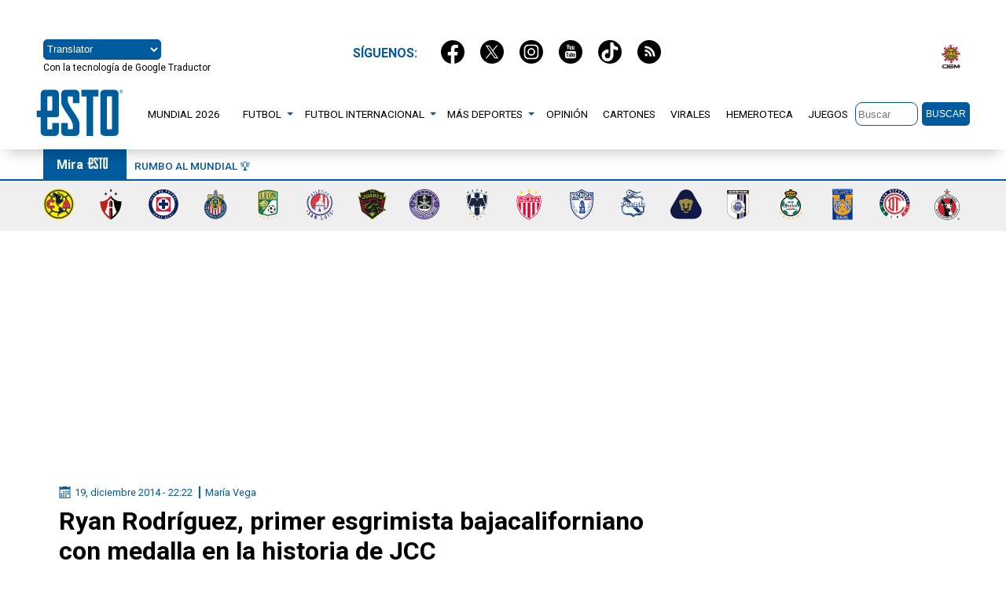

--- FILE ---
content_type: image/svg+xml
request_url: https://esto.com.mx/wp-content/themes/sitioesto/imgs/logos-clubes/logo-puebla-f-c.svg
body_size: 17373
content:
<?xml version="1.0" encoding="utf-8"?>
<!-- Generator: Adobe Illustrator 21.1.0, SVG Export Plug-In . SVG Version: 6.00 Build 0)  -->
<svg version="1.1" id="Capa_1" xmlns="http://www.w3.org/2000/svg" xmlns:xlink="http://www.w3.org/1999/xlink" x="0px" y="0px"
	 viewBox="0 0 100 100" style="enable-background:new 0 0 100 100;" xml:space="preserve">
<style type="text/css">
	.st0{clip-path:url(#SVGID_2_);fill:url(#SVGID_3_);}
	.st1{fill-rule:evenodd;clip-rule:evenodd;fill:#19325D;}
	.st2{fill:#19325D;}
	.st3{clip-path:url(#SVGID_5_);fill:url(#SVGID_6_);}
	.st4{clip-path:url(#SVGID_8_);fill:url(#SVGID_9_);}
	.st5{clip-path:url(#SVGID_11_);fill:url(#SVGID_12_);}
	.st6{clip-path:url(#SVGID_14_);fill:url(#SVGID_15_);}
	.st7{clip-path:url(#SVGID_17_);fill:url(#SVGID_18_);}
	.st8{clip-path:url(#SVGID_20_);fill:url(#SVGID_21_);}
	.st9{clip-path:url(#SVGID_23_);fill:url(#SVGID_24_);}
	.st10{clip-path:url(#SVGID_26_);fill:url(#SVGID_27_);}
	.st11{clip-path:url(#SVGID_29_);fill:url(#SVGID_30_);}
	.st12{clip-path:url(#SVGID_32_);fill:url(#SVGID_33_);}
	.st13{clip-path:url(#SVGID_35_);fill:url(#SVGID_36_);}
</style>
<g>
	<defs>
		<path id="SVGID_1_" d="M37.4,1.2c-2.5,0-4.9,0.7-7.2,2.1c-3.5,2.1-4.9,5.3-5.4,7.5c-0.7,3.1-0.4,6.7,1,9.1c-0.5,1.5-0.4,2.9-0.2,4
			c-0.3-0.1-0.7-0.1-1-0.1c-2.2,0-4.8,1.5-7.8,4.3c-2.5,2.5-3.7,4.5-3.6,6.2c0.1,1,0.6,1.8,1.5,2.5c1.2,0.9,1.8,2.2,1.9,3.4H8.1H7.3
			l0,0.8l0.1,11.8v3.9v0.2l0.1,0.2L9.6,61l0.2,0.4l0.2,0c-0.6,3-1.6,9.7,1.3,15.1c5.3,10.1,13.1,10.4,20,10.6
			c3.2,0.1,6.3,0.2,8.9,1.3c4.4,1.8,7.1,4.4,8.9,8.5l0.7,1.6l0.8-1.6c4.3-8.5,7.5-8.7,14.5-9.1c1.7-0.1,3.6-0.2,5.8-0.4
			c6-0.5,10.5-2.8,13.3-6.8c4.7-6.6,3.3-15.9,2.7-19h0.8h0.4l0.3-0.3l2.6-3.5l0.2-0.2v-0.3v-6v-0.8h-0.8h-0.6c0-3-0.9-7.5-6.3-8
			c-0.5-0.1-1.1-0.1-1.6-0.1c-0.6,0-1.1,0-1.6,0.1c-0.1-2.5,1.4-4.2,4.4-5.9l0.5-0.3l-0.1-0.5c-0.8-7.6-6.1-13.3-13.2-14.3l-0.2,0
			l-1.2,0.5c-0.3,0.1-0.9,0.4-1.2,0.4c-0.6,0-0.9-0.5-2-1.5c-1.5-1.3-3.2-2.3-4.6-3c10-1,14.5-6.5,16.4-11.2
			c0.2-0.6,0.2-1.1-0.1-1.6c-0.3-0.4-0.7-0.6-1.2-0.6c-0.3,0-0.6,0.1-0.9,0.2c-5.5,3.1-9.8,5.1-14.2,5.1c-3.1,0-6.3-0.9-10.3-3
			C46.8,3.6,42.1,1.2,37.4,1.2z"/>
	</defs>
	<clipPath id="SVGID_2_">
		<use xlink:href="#SVGID_1_"  style="overflow:visible;"/>
	</clipPath>
	
		<linearGradient id="SVGID_3_" gradientUnits="userSpaceOnUse" x1="-319.1343" y1="275.4703" x2="-318.5156" y2="275.4703" gradientTransform="matrix(-7.6525 63.8503 63.8503 7.6525 -19980.5605 18308.2793)">
		<stop  offset="0" style="stop-color:#FFFFFF"/>
		<stop  offset="1" style="stop-color:#F0F9FD"/>
	</linearGradient>
	<polygon class="st0" points="102.7,2.6 90,108.4 -4.2,97.2 8.5,-8.7 	"/>
</g>
<path class="st1" d="M26.4,27c5.6,5.4,11.9,11.6,17.5,17c-2.2-0.1-3.9,0.7-4.8,2.5l-1.7-2.5h-5.7c-0.5,0-1.3-0.2-1.7-0.6
	c-1.7-1.6-6.5-6.3-10-9.6c-1.9-1.8-4.1-0.4-3,1.2c1.6,2.5,2.4,4.4,2.4,6.9l-1,0c0.1-2.9-1.2-4.5-2.5-6.5c-1.1-2,0.3-3.9,2.1-5.7
	C22,25.6,24.2,25.3,26.4,27"/>
<path class="st1" d="M20.9,41.9c1.6,0.1,2.6,0.9,3.4,2.2c0.4-1.5,0.6-2.1,0.3-4.5c-1.7-1.7-3.5-3.4-5.2-5c-1-0.2-0.6,0.3,0,1.5
	C21.5,40,20.8,41.9,20.9,41.9"/>
<path class="st1" d="M72.3,80.4c0-0.8-0.1-3.5-0.4-4.2c-2.5,3.2-5.4,4.9-12.5,4.9c-5.2,0-7.8,3.5-9.4,5.9c-1.8-3.1-4.5-5.9-8.5-6.5
	C34.4,79.3,28,81.6,21,78.6c-7.3-3.8-9-9.3-7.1-18.2H15c-2.5,7.6,0,14.2,6.4,17.1c6.7,3.1,10.5,1.4,17.3,1.4c5.2,0,8.7,2.3,11.3,6.4
	c1.7-2.5,3.5-5,8.7-5.3c6.7-0.4,9.4-1.1,12.6-4.6l-0.2-0.9c-3.7,4.2-7.5,4.1-12.9,4.5c-3.1,0.3-6.3,1.6-8.2,4.2
	c-0.9-1-3.1-6.9-15.6-5.5c-8.6,1-12.2,0-16-3.9c-1.9-1.9-3.1-4.8-3.1-8.1c0-2,0.5-4.1,1.6-6.2c0-0.1,0.1-0.2,0.1-0.2h-3.9
	c0,0.1-1.6,3.5-1.1,8.5c0.7,7.4,6.5,14,13.7,15.5c4.5,1,9.1-0.4,13.6,0.7c3.8,1,7.1,3.2,9.6,6.3c0.4,0.5,0.7,0.9,1,1.4
	c3.1-5.7,6.7-7.5,15.2-6.9c6.6,0.4,12.7-1.7,15.3-5.6C76.5,80.4,73,80.5,72.3,80.4"/>
<path class="st1" d="M72.6,23.6c-12.8,3.6-18,2.6-23.9-1.3c-6,5.1-15.2,5.7-18.4,2.5c-1.1-0.5-2.3-1.3-3-1.8
	c-0.4,7.6,8.4,13.3,22.5,5.8c4.7,2.8,14.1,3.3,21.2-1c2.5,2.3,4.6,4.6,5.7,6.9c-1.9,2.9-2.3,6.3-1.5,11c0.4-0.4,1.2-1.8,2.8-2.7
	c0-3.5,2.1-6.7,4.7-8.3C81.7,29.5,78.2,25.4,72.6,23.6 M77.5,42.3l-1.2,0.9c-0.9-4.1-0.3-7.2,3.3-10c-1.6-3.3-4-5.6-6.8-7.3
	c-6.2,4.1-15.9,5.8-23.1,1.9c-7.5,4.2-17.7,5.1-20.2-0.4c4.9,3.9,13.8,3.4,20.1-0.7c6.3,3.9,16,2.5,22.9-1.8c4,1.8,7.2,4.4,8.9,8.8
	C78.7,36,77.5,38.7,77.5,42.3"/>
<path class="st2" d="M38.5,55v-7.5l-1.7-2.6h-0.4h-3.4h-0.8v0.8v6.1c0,0.5-0.3,0.8-0.7,0.8l0-4.7l-2-2.9h-0.1h-3.3H26h-0.8h-0.8v0.8
	v2.8V49v0.1v0l0,0l0.8,0.7l0,3c0,1.1,0.3,2.2,1.1,3.1c0.1,0.1,1.4,2,2.8,2.6c1.7,0.7,4.7,0.4,5.9-0.5l0.4,0.6H39v-2.8L38.5,55z
	 M37.4,55.7h-3.9l0-0.1l0-0.6c-2.4,2.1-7.5,1.3-7.5-2.3l0-4.9l-0.8-0.2v-2H26h0.1h3.3v5.8c0,2.6,3.5,2.3,3.5,0.3v-6.1h3.4v7.9
	l1.1,0.2L37.4,55.7z"/>
<path class="st2" d="M61.1,49.4h-2.4v3.7h2.6c0.4,0,1.3-0.4,1.3-2C62.6,49.5,61.5,49.4,61.1,49.4"/>
<path class="st2" d="M65.7,47.9c-0.7-1.3-2.3-1.8-3.8-1.9c-1.2,0-2,0.2-2.4,0.4v-2.6v-1.4h-0.1l-0.8,0h0l-2.3,0h0h-1h-0.1h-1H54
	h-0.5l-0.6,1.3V48l1.2,0.5v4.7l-0.6,0.4L52.9,55l0,3.9h2h5.6c2.2,0,3.3-0.3,4.2-2.2c0.4-0.7,0.9-1.9,1.3-3.1c0-0.1,0-0.2,0.1-0.4
	c0,0,0,0,0,0c0-0.2,0.1-0.3,0.1-0.5c0-0.1,0-0.1,0-0.2c0.1-0.4,0.1-0.9,0.1-1.4C66.4,49.8,66.1,48.7,65.7,47.9 M61,55.8h-6h-1v-2.3
	l1-0.2v-7.9l-1-0.2v-1.9H55h0.2h1h2.5v4.4c0,0,0.6-0.9,2.7-0.9c2.5,0,4.3,0.5,4.3,4.4C65.6,55.1,64,55.8,61,55.8"/>
<path class="st2" d="M19.1,45.4h-4.1v3.1h4.1C20.5,48.5,20.4,45.4,19.1,45.4"/>
<path class="st2" d="M23.9,47.4c0-0.1,0-0.1,0-0.2c0-3.1-1.8-4.7-3.7-4.7h-9.5H10v0.8v1V45v0.7v0.6l1,2.1v4.5c0,0,0,0.1,0,0.1
	L10.6,53L10,53.1v1.5v0.3v1.4v0l1.7,2.5H12h0.8h1.8h1.7h1.1v-1.6l0-1.8l-0.3-0.7l0,0h3.8C24,54.7,24.2,49.4,23.9,47.4 M19.7,51.5
	h-4.6v2.1l0.9,0.1v2h-0.9h-1.7h-2.6h-0.1v-2l1-0.2l0-8.2l-1-0.2v-1.9h9.5C24.1,43.3,24.2,51.5,19.7,51.5"/>
<path class="st2" d="M73.7,53.1L73.4,53l0-3.1v-3.5v-3.1v-0.8h-0.7l-1.1,0h-2.7l-1,0l-0.1,0l-0.9,2.2V48l0.8,0.5l0,5.8l-0.8,1.6v3
	h0.1h2.4H71h0.6h0.3h1.3l1.1-1.9v-3.1v-0.6L73.7,53.1z M73.5,55.8H73h-0.4h-1.7h-2.6h-0.1v-1.9l1-0.2v-8.2l-1-0.2v-1.9h3.4h1v3.1
	v3.5l0,3.7l0.9,0.2V55.8z"/>
<path class="st2" d="M47.5,47.8h-2.8c-0.6,0-0.9,0.3-0.9,0.9v1.1h4.5v-1.1C48.4,48.1,48.1,47.8,47.5,47.8"/>
<path class="st2" d="M47.5,44.9h-3c-2.8,0-4.8,1.8-5,4.3c0,0.2,0,0.3,0,0.5v3.1c0,0.1,0,0.2,0,0.3l0,0c0,4.3,2.8,5.7,5.6,5.8
	c4,0.1,5.9-0.9,5.9-0.9l0.4-0.2l0-2.4l-1.2-1.6c0.5,0.1,0.8-0.2,0.8-0.2l1.5-2V51v-0.4l0-1.6C52.4,46.6,50.3,44.9,47.5,44.9
	 M51.7,50.9c0,0.4-0.3,0.7-0.7,0.7l-7.3,0v0.3c0,1.4,0.2,2,1.2,2c2,0.1,4.4-0.3,4.4-0.3v2.2c-0.8,0.2-3.2,0.4-4.8,0.4
	c-2.4,0-4.3-1.3-4.3-3.6v-3c0-2.3,1.8-3.9,4.3-3.9h3c2.5,0,4.2,1.5,4.2,3.4V50.9z"/>
<path class="st2" d="M47.5,47.8h-2.8c-0.6,0-0.9,0.3-0.9,0.9v1.1h4.5v-1.1C48.4,48.1,48.1,47.8,47.5,47.8"/>
<path class="st2" d="M79.1,52.8c0,1.3,1.2,1.2,1.5,1.2h2.3v-2.3h-2.7C80.2,51.6,79.1,51.6,79.1,52.8"/>
<path class="st2" d="M88.4,56.2l0-0.8l-0.1-1.6l0-0.6l-0.6-0.1L87.3,53l0-4c0-1-0.5-2-1.1-2.8c-0.9-1.1-2.6-1.4-3.9-1.4
	c-1.8,0-5.4,0.5-5.4,0.5l-0.9,1.3v0.7v2.9l0.6-0.1c-0.2,0.1-0.3,0.2-0.4,0.3c-1.5,1.4-1,5.6-1,5.6c0.3,2.1,2.3,3,4.5,3
	c2.1,0,3-0.6,3-0.6l0.4,0.6h3.7l1.6-2.4V56.2L88.4,56.2z M83.6,56.2l0-0.8c-2.6,2-7.5,1.4-7.5-2.3c0,0-0.1-1,0.1-1.6
	c0.4-0.9,1.2-1.2,1.9-1.3c0.6-0.1,1.8-0.1,1.8-0.1H83l0-0.5c0-1.6-0.7-1.7-1.4-1.7c-2.3-0.1-4.2,0.4-4.2,0.4V46
	c0.8-0.2,3-0.4,4.8-0.4c2.4,0,4.3,1.3,4.3,3.8l0,4.2l1,0.2l0,2.3H83.6z"/>
<path class="st2" d="M53,18.4c-5.8,0.4-9.3,3.5-13.7,4.8c-5.4,1.5-10.8-0.5-12.7-6.1c0,0,0.9,6.6,7.1,8c8.7,1.9,14.4-4.9,21.8-4.7
	c6.2,0.2,10.9,3.3,10.9,3.3S62.4,18.1,53,18.4"/>
<path class="st1" d="M46,11.6c0,0,4.3,3.3,15.3,4.4c-7.9,0.3-15.4-1.1-15.4-1.1S46.3,13.4,46,11.6"/>
<path class="st1" d="M40,22c0,0,8.8-5.5,16.4-4c-6.8-2-12.3-0.6-12.3-0.6L40,22z"/>
<path class="st2" d="M27.7,9.7c0,0,3.7-8.6,12.9-5.8c11.5,3.5,19.4,13.9,36,3.1c-0.4,0.7-9.4,17-35.3,0.5
	C37.7,5.2,32.6,3.2,27.7,9.7"/>
<path class="st2" d="M40.3,10.7c-1-1.1-2.7-1.6-3.5-1.7c-0.9,0.7-2.2,2.3-2.6,2.8c0.5,1.1,1.6,2.9,2,3.4c2.3,0,3.8-0.7,3.8-0.7
	C40.5,12.7,40.4,11.5,40.3,10.7 M37.6,11.3l-1.7,0.6l1.2-1.9l2.1,1.1L37.6,11.3z"/>
<path class="st2" d="M36,4.4c-5.1,0-9.3,4.1-9.3,9.3c0,5.1,4.1,9.3,9.3,9.3c5.1,0,9.3-4.1,9.3-9.3C45.2,8.6,41.1,4.4,36,4.4
	 M27.5,13.7C27.5,13.7,27.5,13.7,27.5,13.7c0-0.1,0-0.2,0-0.2C27.5,13.6,27.5,13.7,27.5,13.7 M42.1,16.9c-0.3-0.4-1.2-1.4-1.7-1.8
	c0.7,0.8,1.2,1.9,1.3,2.1c-0.4,1.5-1.7,2.7-1.9,2.9c0.3,0.3,1,0.4,1,0.4c-1.4,1-3.1,1.5-4.9,1.5c-0.4,0-0.7,0-1.1-0.1
	c0.7-0.2,1.4-0.6,1.9-0.9c1.1-0.1,2.2-0.4,2.7-0.9c-1.4,0.4-2.5,0.4-3.1,0.4c-0.8-0.4-1.3-1.1-1.7-1.7c0.4-0.5,1-1.8,1.4-3
	c-0.4,1-1.5,2.1-2,2.6c-1.3,0.2-2.7-0.2-3.7-0.5c-0.2,1.1,0,1.7,0.1,2.1c-1.6-1.4-2.7-3.3-3-5.5c0.1,0.1,0.5,0.3,0.8,0.5
	c0.3,0.8,0.8,1.8,1.8,2.6c-1.3-1.6-1-3.3-1-3.3s0,0,0,0c0.4-0.8,0.7-1.5,1.1-2.1c0.6-0.3,1.9-0.8,3.6-0.6c-0.7-0.3-2.1-0.4-3.4-0.3
	C30,10.7,29.9,9.9,30,9.4c0.1-0.2,0.2-0.4,0.3-0.6c0.1-0.2,0.3-0.4,0.4-0.6c0.5-0.6,1.1-1.3,2.1-1.8c-2.3,0.5-4,2-4.8,3
	c3.3-4.4,6.9-4.6,9.5-3.9c0.3-0.1,0.4-0.1,0.4-0.1s-0.1-0.1-0.2-0.2c1.4,0.3,2.6,0.9,3.7,1.7c0.7,0.8,1,1.8,1.1,2.3l-1.5,1
	c0,0,1-0.4,1.7-0.6c0.8,0.5,1.2,1.2,1.4,1.7c0.5,2.5,0,4-0.3,4.7C43.2,16.6,42.6,16.8,42.1,16.9 M31.2,19l2.7,0.4l1.3,1.7
	C35.3,21.1,32.9,20.8,31.2,19 M29.1,9.7l0.4,2.2l-1.1,1.9C27.9,11.4,29.1,9.7,29.1,9.7"/>
<path class="st2" d="M35,6.2c0.1,0,0.2,0,0.3,0l-0.9-0.1c0,0,0,0,0,0c0,0,1.9,1.3,2.2,2c0.2-0.8,0.4-1.4,0.5-1.6
	C36.3,6.4,35.6,6.3,35,6.2"/>
<path class="st1" d="M84,59.5l-5.4,0c2,5.5,3,9.9,2,12.1c-0.9,1.9-2.3,2.4-4.9,0.1c-4.7-4.2-7.4-7-11.9-11.3l-1.3,0
	c4.4,4.2,9.2,8.7,13.7,12.9c1.6,1.5,3.6,2.3,5.4,1.3c2-1.7,3.1-7.1,1.2-13.9l0.8,0c3.4,16.6-4.3,17.5-8.3,13.3
	c-4.2-4-6.5-6.2-10.7-10.2l-3.4-3.3c0,0-4.6-0.1-7.1-0.1c-1.8,0-2.2-0.8-2.2-0.8c-2.2,0.8-4.2,0.9-4.2,0.9
	c0.1,0.1,15.8,15.1,16.1,15.4c1.7,1.6,5.6-0.5,7.5-3c1.2,1.5,1.9,4.1,1.7,6.1c3.2-0.2,6.3-0.6,8.9-2c1.9-1,3.3-4.3,3.3-8.9v-0.3
	C85.2,65.4,84.8,62.4,84,59.5"/>
<g>
	<defs>
		<path id="SVGID_4_" d="M18.8,30.2c-0.8,0.8-1.3,1.4-1.7,2c0.9-0.5,2.3-0.4,3.6,0.8c3.8,3.6,9.4,9,10.7,10.2h6.1l1.4,2.3
			c0.9-1.1,2.2-1.8,3.5-2.1L37,38.3c-3.7-3.6-7.5-7.3-11-10.6c-0.5-0.4-1.1-0.8-1.9-0.8C22.9,26.9,21.3,27.7,18.8,30.2"/>
	</defs>
	<clipPath id="SVGID_5_">
		<use xlink:href="#SVGID_4_"  style="overflow:visible;"/>
	</clipPath>
	
		<linearGradient id="SVGID_6_" gradientUnits="userSpaceOnUse" x1="-314.3422" y1="277.4101" x2="-313.7236" y2="277.4101" gradientTransform="matrix(19.3996 27.6159 27.6159 -19.3996 -1537.564 14092.3682)">
		<stop  offset="0" style="stop-color:#2F518D"/>
		<stop  offset="0.5687" style="stop-color:#0E355B"/>
		<stop  offset="1" style="stop-color:#0E355B"/>
	</linearGradient>
	<polygon class="st3" points="34,15 51.2,39.4 25.4,57.5 8.3,33.1 	"/>
</g>
<g>
	<defs>
		<path id="SVGID_7_" d="M49.8,61.1c0,0,8.5,8.5,15.2,14.5c5.1-0.5,5.9-4.6,5.9-4.6l-10.4-9.7c0,0-1.8,0-4.4,0
			c-2.5,0-3.6-0.2-4.6-0.7C50.5,60.9,49.8,61.1,49.8,61.1"/>
	</defs>
	<clipPath id="SVGID_8_">
		<use xlink:href="#SVGID_7_"  style="overflow:visible;"/>
	</clipPath>
	
		<linearGradient id="SVGID_9_" gradientUnits="userSpaceOnUse" x1="-317.5565" y1="278.4121" x2="-316.9379" y2="278.4121" gradientTransform="matrix(6.2932 32.3651 32.3651 -6.2932 -6953.7295 12088.8633)">
		<stop  offset="0" style="stop-color:#2F518D"/>
		<stop  offset="0.5687" style="stop-color:#0E355B"/>
		<stop  offset="1" style="stop-color:#0E355B"/>
	</linearGradient>
	<polygon class="st4" points="70.2,56.5 73.8,75 50.6,79.5 47,61 	"/>
</g>
<g>
	<defs>
		<path id="SVGID_10_" d="M32.5,82.4c3.4-0.2,8.5,0.4,11.6,2.4c1.4,0.9,2.7,2,3.8,3.3l1.3-1.4c0,0-4.1-4.4-8.7-5.2
			c-5.8-0.9-17.7,1.1-22.7-3.8C20.9,81.6,26,82.8,32.5,82.4"/>
	</defs>
	<clipPath id="SVGID_11_">
		<use xlink:href="#SVGID_10_"  style="overflow:visible;"/>
	</clipPath>
	
		<linearGradient id="SVGID_12_" gradientUnits="userSpaceOnUse" x1="-314.7536" y1="275.0247" x2="-314.135" y2="275.0247" gradientTransform="matrix(37.262 25.221 25.221 -37.262 4821.3501 18266.459)">
		<stop  offset="0" style="stop-color:#2F518D"/>
		<stop  offset="0.5687" style="stop-color:#0E355B"/>
		<stop  offset="1" style="stop-color:#0E355B"/>
	</linearGradient>
	<polygon class="st5" points="27.7,63.1 54,81 39.4,102.6 13,84.8 	"/>
</g>
<g>
	<defs>
		<path id="SVGID_13_" d="M79.8,60.3c2,5.9,2.5,9.6,1.6,11.7c-0.5,1.2-1.3,1.9-2.2,2.1c0,0-0.1,0-0.1,0c0.7,0.2,1.4,0.1,2.1-0.2
			c1.4-1.2,2.7-6.1,0.8-13l-0.1-0.6L79.8,60.3z"/>
	</defs>
	<clipPath id="SVGID_14_">
		<use xlink:href="#SVGID_13_"  style="overflow:visible;"/>
	</clipPath>
	
		<linearGradient id="SVGID_15_" gradientUnits="userSpaceOnUse" x1="-320.6151" y1="286.5096" x2="-319.9965" y2="286.5096" gradientTransform="matrix(-1.7635 13.8872 13.8872 1.7635 -4462.3813 4011.4839)">
		<stop  offset="0" style="stop-color:#2F518D"/>
		<stop  offset="0.5687" style="stop-color:#0E355B"/>
		<stop  offset="1" style="stop-color:#0E355B"/>
	</linearGradient>
	<polygon class="st6" points="85.6,60.6 83.8,74.9 77.3,74.1 79.1,59.7 	"/>
</g>
<g>
	<defs>
		<path id="SVGID_16_" d="M28.5,57.4c2.5,1.2,5.4,0,5.4,0l-0.8-1.5c-3.7,2-6.4-0.4-6.4-0.4S27.2,56.4,28.5,57.4"/>
	</defs>
	<clipPath id="SVGID_17_">
		<use xlink:href="#SVGID_16_"  style="overflow:visible;"/>
	</clipPath>
	
		<linearGradient id="SVGID_18_" gradientUnits="userSpaceOnUse" x1="-318.6391" y1="326.7446" x2="-318.0204" y2="326.7446" gradientTransform="matrix(-0.1129 4.2891 4.2891 0.1129 -1407.0944 1385.9316)">
		<stop  offset="0" style="stop-color:#2F518D"/>
		<stop  offset="0.5687" style="stop-color:#0E355B"/>
		<stop  offset="1" style="stop-color:#0E355B"/>
	</linearGradient>
	<polygon class="st7" points="34,55.5 33.9,58.8 26.6,58.6 26.7,55.3 	"/>
</g>
<g>
	<defs>
		<polygon id="SVGID_19_" points="10.9,56.5 11.8,57.9 16.8,57.9 16,56.5 		"/>
	</defs>
	<clipPath id="SVGID_20_">
		<use xlink:href="#SVGID_19_"  style="overflow:visible;"/>
	</clipPath>
	
		<linearGradient id="SVGID_21_" gradientUnits="userSpaceOnUse" x1="-292.2825" y1="301.5897" x2="-291.6638" y2="301.5897" gradientTransform="matrix(3.9835 4.6949 4.6949 -3.9835 -238.2172 2630.2959)">
		<stop  offset="0" style="stop-color:#2F518D"/>
		<stop  offset="0.5687" style="stop-color:#0E355B"/>
		<stop  offset="1" style="stop-color:#0E355B"/>
	</linearGradient>
	<polygon class="st8" points="14.3,53.5 17.5,57.3 13.4,60.9 10.1,57.1 	"/>
</g>
<g>
	<defs>
		<path id="SVGID_22_" d="M50.3,56.3l-0.7,0.1c-1,0.2-3.5,0.4-5.2,0.4c-1.5,0-2.9-0.5-3.8-1.3c0.9,1.8,2.8,2.3,4.4,2.3
			c3.4,0.1,5.2-0.7,5.6-0.8l0-1.7L50.3,55V56.3z"/>
	</defs>
	<clipPath id="SVGID_23_">
		<use xlink:href="#SVGID_22_"  style="overflow:visible;"/>
	</clipPath>
	
		<linearGradient id="SVGID_24_" gradientUnits="userSpaceOnUse" x1="-303.5593" y1="278.7006" x2="-302.9407" y2="278.7006" gradientTransform="matrix(12.1024 5.8472 5.8472 -12.1024 2089.0808 5204.0991)">
		<stop  offset="0" style="stop-color:#2F518D"/>
		<stop  offset="0.5687" style="stop-color:#0E355B"/>
		<stop  offset="1" style="stop-color:#0E355B"/>
	</linearGradient>
	<polygon class="st9" points="42.5,51 51.9,55.6 48.7,62 39.3,57.5 	"/>
</g>
<g>
	<defs>
		<path id="SVGID_25_" d="M61.9,56.4h-7.8L53.5,58h6c2.3,0,4.1-0.8,5-2C64.2,56.4,61.9,56.4,61.9,56.4"/>
	</defs>
	<clipPath id="SVGID_26_">
		<use xlink:href="#SVGID_25_"  style="overflow:visible;"/>
	</clipPath>
	
		<linearGradient id="SVGID_27_" gradientUnits="userSpaceOnUse" x1="-308.0937" y1="320.3062" x2="-307.4748" y2="320.3062" gradientTransform="matrix(0.8004 4.3221 4.3221 -0.8004 -1078.9019 1644.365)">
		<stop  offset="0" style="stop-color:#2F518D"/>
		<stop  offset="0.5687" style="stop-color:#0E355B"/>
		<stop  offset="1" style="stop-color:#0E355B"/>
	</linearGradient>
	<polygon class="st10" points="64.2,54 64.9,57.9 53.8,60 53.1,56.1 	"/>
</g>
<g>
	<defs>
		<polygon id="SVGID_28_" points="68.1,56.4 67.4,57.9 72.6,57.9 73.5,56.4 		"/>
	</defs>
	<clipPath id="SVGID_29_">
		<use xlink:href="#SVGID_28_"  style="overflow:visible;"/>
	</clipPath>
	
		<linearGradient id="SVGID_30_" gradientUnits="userSpaceOnUse" x1="-290.9426" y1="302.5561" x2="-290.3238" y2="302.5561" gradientTransform="matrix(3.2796 3.8652 3.8652 -3.2796 -145.1986 2173.5305)">
		<stop  offset="0" style="stop-color:#2F518D"/>
		<stop  offset="0.5687" style="stop-color:#0E355B"/>
		<stop  offset="1" style="stop-color:#0E355B"/>
	</linearGradient>
	<polygon class="st11" points="71,53.4 74.3,57.3 70,61 66.6,57 	"/>
</g>
<g>
	<defs>
		<path id="SVGID_31_" d="M75.9,56.3c1.5,3.1,6.4,1.7,6.4,1.7l0.6-1.6c-5.3,2.5-7.2-1.9-7.2-1.9S75.8,55.6,75.9,56.3"/>
	</defs>
	<clipPath id="SVGID_32_">
		<use xlink:href="#SVGID_31_"  style="overflow:visible;"/>
	</clipPath>
	
		<linearGradient id="SVGID_33_" gradientUnits="userSpaceOnUse" x1="-318.4437" y1="301.4294" x2="-317.8251" y2="301.4294" gradientTransform="matrix(-0.1832 6.9624 6.9624 0.1832 -2077.5974 2217.3032)">
		<stop  offset="0" style="stop-color:#2F518D"/>
		<stop  offset="0.5687" style="stop-color:#0E355B"/>
		<stop  offset="1" style="stop-color:#0E355B"/>
	</linearGradient>
	<polygon class="st12" points="83.1,54.4 83,59.6 75.6,59.4 75.8,54.2 	"/>
</g>
<g>
	<defs>
		<path id="SVGID_34_" d="M19.1,52.1c-1.9,0-3.3,0-3.3,0l1.1,1.8h3.3c0,0,2.4,0,3.1-3.4C22.4,51.4,22,52.1,19.1,52.1"/>
	</defs>
	<clipPath id="SVGID_35_">
		<use xlink:href="#SVGID_34_"  style="overflow:visible;"/>
	</clipPath>
	
		<linearGradient id="SVGID_36_" gradientUnits="userSpaceOnUse" x1="-298.8535" y1="271.0849" x2="-298.2349" y2="271.0849" gradientTransform="matrix(12.0845 0 0 -12.0845 3627.335 3328.0713)">
		<stop  offset="0" style="stop-color:#2F518D"/>
		<stop  offset="0.5687" style="stop-color:#0E355B"/>
		<stop  offset="1" style="stop-color:#0E355B"/>
	</linearGradient>
	<rect x="15.8" y="50.5" class="st13" width="7.5" height="3.4"/>
</g>
</svg>


--- FILE ---
content_type: image/svg+xml
request_url: https://esto.com.mx/wp-content/themes/sitioesto/imgs/logos-clubes/logo-necaxa.svg
body_size: 3921
content:
<?xml version="1.0" encoding="utf-8"?>
<!-- Generator: Adobe Illustrator 27.1.1, SVG Export Plug-In . SVG Version: 6.00 Build 0)  -->
<svg version="1.1" id="Capa_2_00000167360911659751237870000002461248322566202006_"
	 xmlns="http://www.w3.org/2000/svg" xmlns:xlink="http://www.w3.org/1999/xlink" x="0px" y="0px" viewBox="0 0 78.2 78.2"
	 style="enable-background:new 0 0 78.2 78.2;" xml:space="preserve">
<style type="text/css">
	.st0{fill:#E3032C;}
	.st1{fill:#FFFFFF;}
	.st2{fill:#FDD700;}
</style>
<g>
	<g>
		<path class="st0" d="M68.4,21.3l-0.7-3.9l-3.8,1.2c-2.4,0.7-4.7,1.1-6.8,1.1c-5.3,0-10.4-2.2-15.4-6.6l-2.5-2.2l-2.4,2.4
			c-4.2,4.2-9.4,6.3-15.5,6.3c-2.2,0-4.6-0.3-7-0.8l-3.6-0.8l-0.7,3.6C8,30.7,8.5,39.7,11.5,48.1c3.9,11.1,10.8,18.4,15.9,22.4
			c5.6,4.5,11.7,6.9,11.7,6.9S53.1,71,60.7,60.1C68.5,48.8,71.1,35.8,68.4,21.3z M59.1,59c-7.2,10.5-20,16.4-20,16.4
			s-5.1-2.1-10.5-6.3c-4.9-3.9-11.6-10.9-15.3-21.6c-2.8-8.1-3.4-16.7-1.6-25.6l0.3-1.7l1.7,0.4c2.6,0.6,5.1,0.9,7.4,0.9
			c6.7,0,12.4-2.3,16.9-6.9l1.1-1.1l1.2,1c5.4,4.8,10.9,7.1,16.7,7.1l0,0l0,0c2.4,0,4.9-0.4,7.4-1.2l1.8-0.5l0.3,1.8
			C69.1,35.6,66.6,48.1,59.1,59z"/>
		<path class="st1" d="M66.1,19.8l-1.8,0.5c-2.5,0.8-5,1.2-7.4,1.2l0,0l0,0c-5.8,0-11.3-2.3-16.7-7.1l-1.2-1L38,14.6
			c-4.6,4.6-10.2,6.9-16.9,6.9c-2.3,0-4.8-0.3-7.4-0.9l-1.7-0.4l-0.3,1.7c-1.8,8.9-1.3,17.5,1.6,25.6c3.8,10.7,10.4,17.6,15.3,21.6
			c5.3,4.3,10.5,6.3,10.5,6.3s12.8-5.9,20-16.4c7.5-10.8,10-23.4,7.4-37.3L66.1,19.8z M59,35.4h6.7C65.2,42.7,63,49.6,59,56.1V35.4z
			 M39.1,15.8c8,7,16.5,9.1,25.8,6.2c0.8,4.1,1.1,8,0.9,11.9H12.4c-0.2-4,0.2-7.8,1-11.6C23.7,24.6,32.5,22.4,39.1,15.8z M42.3,35.4
			v36.4c-2,1.2-3.3,1.8-3.3,1.8s-1.3-0.5-3.3-1.6V35.4H42.3z M12.4,35.4h6.7v20.5c-1.6-2.6-3.1-5.6-4.3-9
			C13.5,43.1,12.7,39.2,12.4,35.4z M24.2,62.7V35.4h6.5v33.3C28.7,67.1,26.4,65.1,24.2,62.7z M47.4,68.4V35.4H54v27.3
			C51.8,64.9,49.5,66.9,47.4,68.4z"/>
		<path class="st0" d="M19.1,35.4h-6.7c0.3,3.8,1,7.7,2.4,11.5c1.2,3.4,2.6,6.3,4.3,9V35.4z"/>
		<path class="st0" d="M54,35.4h-6.5v33.1c2.1-1.6,4.4-3.5,6.5-5.8V35.4z"/>
		<path class="st0" d="M35.8,72c2,1.1,3.3,1.6,3.3,1.6s1.3-0.6,3.3-1.8V35.4h-6.5V72z"/>
		<path class="st0" d="M30.7,35.4h-6.5v27.3c2.2,2.4,4.5,4.4,6.5,6V35.4z"/>
		<path class="st0" d="M13.3,22.2c-0.8,3.8-1.1,7.7-1,11.6h53.5C65.9,30,65.6,26,64.9,22c-9.3,2.9-17.8,0.8-25.8-6.2
			C32.5,22.4,23.7,24.6,13.3,22.2z"/>
		<path class="st0" d="M59,35.4v20.7c4-6.4,6.2-13.3,6.7-20.7H59z"/>
		<polygon class="st2" points="36.4,8.8 39.1,7.4 41.8,8.9 41.2,5.9 43.5,3.8 40.3,3.5 39.1,0.7 37.8,3.5 34.7,3.8 37,5.9 		"/>
		<polygon class="st2" points="54.5,12.9 57.1,11.5 59.8,12.9 59.2,9.9 61.5,7.9 58.4,7.6 57.1,4.8 55.9,7.6 52.8,7.9 55.1,10 		"/>
		<polygon class="st2" points="18.4,12.9 21,11.5 23.7,12.9 23.1,9.9 25.4,7.9 22.3,7.6 21,4.8 19.8,7.6 16.7,7.9 19,10 		"/>
	</g>
	<g>
		<path class="st1" d="M60.6,25.8l2.9,6.6h-1.3l-0.8-1.5h-2.9l-0.3,1.5h-2.1l1.8-7c0.2-0.5,0.7-0.8,1.2-0.8
			C59.7,24.6,60.2,24.9,60.6,25.8z M60.6,29.3l-1.2-2.7c-0.1-0.2-0.2-0.1-0.2,0l-0.4,2.7H60.6z"/>
		<polygon class="st1" points="55.7,24.3 53,28.5 55.5,32.4 53.6,32.4 51.5,29.2 49.8,32.4 47.7,32.4 50.1,28.5 46.2,22.4 
			48.4,23.3 51.5,28.1 53.8,24.3 		"/>
		<path class="st1" d="M47,32.4h-1.8l-1.1-3.5l-2.8-0.2v3.7h-1.8V19.8c0-0.6,0.4-1.2,1-1.2c1.1,0,1.9,0.7,2.2,1.6
			C42.8,20.2,45.8,28.6,47,32.4z M43.5,26.9l-1.7-5.6c-0.1-0.5-0.6-0.5-0.6-0.2l0.1,5.7L43.5,26.9z"/>
		<path class="st1" d="M38.4,30.2v2.2h-5.5c-1,0-1.4-0.8-1.4-1.3c0-2.4,0-4.6,0-7c0-1.1,0.9-1.6,1.3-1.8l5.7-3.6v2.6l-5.1,2.5
			c-0.5,0.3-0.7,0.6-0.7,1.4v4.4c0,0.7,0.3,0.9,0.7,0.9L38.4,30.2z"/>
		<path class="st1" d="M30.1,30.6v1.8h-5.9c-0.4,0-1-0.7-1-1.6v-4.7c0-1,0.6-1.7,1.4-1.9l5.6-1v1.9l-5.2,0.8c-0.3,0-0.4,0.2-0.4,0.6
			v0.7c0,0.3,0.2,0.5,0.5,0.4l5.1-0.6v1.8L25,29.3c-0.5,0-0.5,0.2-0.5,0.5v0.6c0,0.2,0.1,0.4,0.5,0.4L30.1,30.6z"/>
		<path class="st1" d="M20.3,24.8v5.8l-3.3-5c0,0,0,0,0,0c0-0.1-0.1-0.1-0.2-0.2c-0.2-0.2-0.5-0.3-0.8-0.3c-0.6,0-1.1,0.5-1.1,1.1
			v6.1h1.4v-5.2c0,0,3,4.6,3.1,4.7c0.2,0.3,0.6,0.5,1,0.5c0.5,0,0.9-0.3,1.1-0.7c0.1-0.2,0.1-0.3,0.2-0.5v-6.6L20.3,24.8z"/>
	</g>
</g>
</svg>
